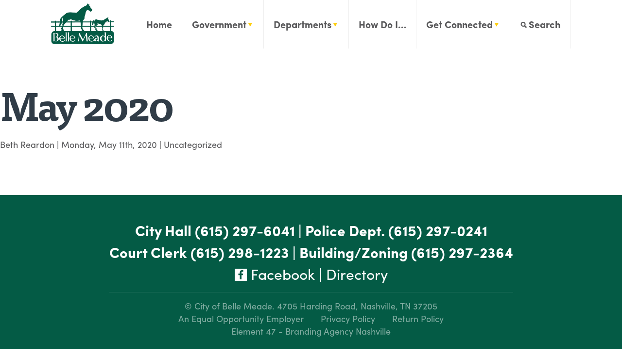

--- FILE ---
content_type: text/css
request_url: https://citybellemeade.org/wp-content/themes/keystone-boilerplate/dist/css/style.css?ver=1672256454
body_size: 12079
content:
.alignnone {
  margin: 5px 20px 20px 0; }

.aligncenter,
div.aligncenter {
  display: block;
  margin: 5px auto 5px auto; }

.alignright {
  float: right;
  margin: 5px 0 20px 20px; }

.alignleft {
  float: left;
  margin: 5px 20px 20px 0; }

a img.alignright {
  float: right;
  margin: 5px 0 20px 20px; }

a img.alignnone {
  margin: 5px 20px 20px 0; }

a img.alignleft {
  float: left;
  margin: 5px 20px 20px 0; }

a img.aligncenter {
  display: block;
  margin-left: auto;
  margin-right: auto; }

.wp-caption {
  background: #fff;
  border: 1px solid #f0f0f0;
  max-width: 96%;
  /* Image does not overflow the content area */
  padding: 5px 3px 10px;
  text-align: center; }

.wp-caption.alignnone {
  margin: 5px 20px 20px 0; }

.wp-caption.alignleft {
  margin: 5px 20px 20px 0; }

.wp-caption.alignright {
  margin: 5px 0 20px 20px; }

.wp-caption img {
  border: 0 none;
  height: auto;
  margin: 0;
  max-width: 98.5%;
  padding: 0;
  width: auto; }

.wp-caption p.wp-caption-text {
  font-size: 11px;
  line-height: 17px;
  margin: 0;
  padding: 0 4px 5px; }

/* Text meant only for screen readers. */
.screen-reader-text {
  clip: rect(1px, 1px, 1px, 1px);
  position: absolute !important;
  white-space: nowrap;
  height: 1px;
  width: 1px;
  overflow: hidden; }

.screen-reader-text:focus {
  background-color: #f1f1f1;
  border-radius: 3px;
  box-shadow: 0 0 2px 2px rgba(0, 0, 0, 0.6);
  clip: auto !important;
  color: #21759b;
  display: block;
  font-size: 14px;
  font-size: 0.875rem;
  font-weight: bold;
  height: auto;
  left: 5px;
  line-height: normal;
  padding: 15px 23px 14px;
  text-decoration: none;
  top: 5px;
  width: auto;
  z-index: 100000;
  /* Above WP toolbar. */ }

p, ul {
  margin-before: 0;
  margin-after: 0;
  -webkit-margin-before: 0;
  -webkit-margin-after: 0; }

html {
  font-family: sans-serif;
  -ms-text-size-adjust: 100%;
  -webkit-text-size-adjust: 100%; }

body {
  margin: 0; }

article, aside, details, figcaption, figure, footer, header, hgroup, main, menu, nav, section, summary {
  display: block; }

audio, canvas, progress, video {
  display: inline-block;
  vertical-align: baseline; }

audio:not([controls]) {
  display: none;
  height: 0; }

[hidden], template {
  display: none; }

a {
  background-color: transparent; }

a:active, a:hover {
  outline: 0; }

abbr[title] {
  border-bottom: 1px dotted; }

b, strong {
  font-weight: bold; }

dfn {
  font-style: italic; }

h1 {
  font-size: 2em;
  margin: 0.67em 0; }

mark {
  background: #ff0;
  color: #000; }

small {
  font-size: 80%; }

sub, sup {
  font-size: 75%;
  line-height: 0;
  position: relative;
  vertical-align: baseline; }

sup {
  top: -0.5em; }

sub {
  bottom: -0.25em; }

img {
  border: 0; }

svg:not(:root) {
  overflow: hidden; }

figure {
  margin: 1em 40px; }

hr {
  -moz-box-sizing: content-box;
  -webkit-box-sizing: content-box;
  box-sizing: content-box;
  height: 0; }

pre {
  overflow: auto; }

code, kbd, pre, samp {
  font-family: monospace, monospace;
  font-size: 1em; }

button, input, optgroup, select, textarea {
  color: inherit;
  font: inherit;
  margin: 0; }

button {
  overflow: visible; }

button, select {
  text-transform: none; }

button, html input[type="button"], input[type="reset"], input[type="submit"] {
  -webkit-appearance: button;
  cursor: pointer; }

button[disabled], html input[disabled] {
  cursor: default; }

button::-moz-focus-inner, input::-moz-focus-inner {
  border: 0;
  padding: 0; }

input {
  line-height: normal; }

input[type="checkbox"], input[type="radio"] {
  -webkit-box-sizing: border-box;
  -moz-box-sizing: border-box;
  box-sizing: border-box;
  padding: 0; }

input[type="number"]::-webkit-inner-spin-button, input[type="number"]::-webkit-outer-spin-button {
  height: auto; }

input[type="search"] {
  -webkit-appearance: textfield;
  -moz-box-sizing: content-box;
  -webkit-box-sizing: content-box;
  box-sizing: content-box; }

input[type="search"]::-webkit-search-cancel-button, input[type="search"]::-webkit-search-decoration {
  -webkit-appearance: none; }

fieldset {
  border: 1px solid #c0c0c0;
  margin: 0 2px;
  padding: 0.35em 0.625em 0.75em; }

legend {
  border: 0;
  padding: 0; }

textarea {
  overflow: auto; }

optgroup {
  font-weight: bold; }

table {
  border-collapse: collapse;
  border-spacing: 0; }

td, th {
  padding: 0; }

* {
  -webkit-box-sizing: border-box;
  -moz-box-sizing: border-box;
  box-sizing: border-box; }

*:before, *:after {
  -webkit-box-sizing: border-box;
  -moz-box-sizing: border-box;
  box-sizing: border-box; }

html {
  font-size: 10px;
  -webkit-tap-highlight-color: rgba(0, 0, 0, 0); }

body {
  font-family: "Helvetica Neue",Helvetica,Arial,sans-serif;
  line-height: 1.42857143;
  color: #333;
  background-color: #fff; }

input, button, select, textarea {
  font-family: inherit;
  font-size: inherit;
  line-height: inherit; }

a {
  color: #337ab7;
  text-decoration: none; }

a:focus {
  outline: thin dotted;
  outline: 5px auto -webkit-focus-ring-color;
  outline-offset: -2px; }

figure {
  margin: 0; }

img {
  vertical-align: middle; }

.img-responsive {
  display: block;
  max-width: 100%;
  height: auto; }

.img-rounded {
  border-radius: 6px; }

.img-thumbnail {
  padding: 4px;
  line-height: 1.42857143;
  background-color: #fff;
  border: 1px solid #ddd;
  border-radius: 4px;
  -webkit-transition: all .2s ease-in-out;
  -o-transition: all .2s ease-in-out;
  transition: all .2s ease-in-out;
  display: inline-block;
  max-width: 100%;
  height: auto; }

.img-circle {
  border-radius: 50%; }

hr {
  margin-top: 20px;
  margin-bottom: 20px;
  border: 0;
  border-top: 1px solid #eee; }

.sr-only {
  position: absolute;
  width: 1px;
  height: 1px;
  margin: -1px;
  padding: 0;
  overflow: hidden;
  clip: rect(0, 0, 0, 0);
  border: 0; }

.sr-only-focusable:active, .sr-only-focusable:focus {
  position: static;
  width: auto;
  height: auto;
  margin: 0;
  overflow: visible;
  clip: auto; }

/*! jQuery UI - v1.12.1 - 2019-05-23
* http://jqueryui.com
* Includes: core.css, accordion.css, theme.css
* To view and modify this theme, visit http://jqueryui.com/themeroller/?scope=&folderName=smoothness&cornerRadiusShadow=8px&offsetLeftShadow=-8px&offsetTopShadow=-8px&thicknessShadow=8px&opacityShadow=30&bgImgOpacityShadow=0&bgTextureShadow=flat&bgColorShadow=aaaaaa&opacityOverlay=30&bgImgOpacityOverlay=0&bgTextureOverlay=flat&bgColorOverlay=aaaaaa&iconColorError=cd0a0a&fcError=cd0a0a&borderColorError=cd0a0a&bgImgOpacityError=95&bgTextureError=glass&bgColorError=fef1ec&iconColorHighlight=2e83ff&fcHighlight=363636&borderColorHighlight=fcefa1&bgImgOpacityHighlight=55&bgTextureHighlight=glass&bgColorHighlight=fbf9ee&iconColorActive=454545&fcActive=212121&borderColorActive=aaaaaa&bgImgOpacityActive=65&bgTextureActive=glass&bgColorActive=ffffff&iconColorHover=454545&fcHover=212121&borderColorHover=999999&bgImgOpacityHover=75&bgTextureHover=glass&bgColorHover=dadada&iconColorDefault=888888&fcDefault=555555&borderColorDefault=d3d3d3&bgImgOpacityDefault=75&bgTextureDefault=glass&bgColorDefault=e6e6e6&iconColorContent=222222&fcContent=222222&borderColorContent=aaaaaa&bgImgOpacityContent=75&bgTextureContent=flat&bgColorContent=ffffff&iconColorHeader=222222&fcHeader=222222&borderColorHeader=aaaaaa&bgImgOpacityHeader=75&bgTextureHeader=highlight_soft&bgColorHeader=cccccc&cornerRadius=4px&fsDefault=1.1em&fwDefault=normal&ffDefault=Verdana%2CArial%2Csans-serif
* Copyright jQuery Foundation and other contributors; Licensed MIT */
/* Layout helpers
----------------------------------*/
.ui-helper-hidden {
  display: none; }

.ui-helper-hidden-accessible {
  border: 0;
  clip: rect(0 0 0 0);
  height: 1px;
  margin: -1px;
  overflow: hidden;
  padding: 0;
  position: absolute;
  width: 1px; }

.ui-helper-reset {
  margin: 0;
  padding: 0;
  border: 0;
  outline: 0;
  line-height: 1.3;
  text-decoration: none;
  font-size: 100%;
  list-style: none; }

.ui-helper-clearfix:before,
.ui-helper-clearfix:after {
  content: "";
  display: table;
  border-collapse: collapse; }

.ui-helper-clearfix:after {
  clear: both; }

.ui-helper-zfix {
  width: 100%;
  height: 100%;
  top: 0;
  left: 0;
  position: absolute;
  opacity: 0;
  filter: Alpha(Opacity=0);
  /* support: IE8 */ }

.ui-front {
  z-index: 100; }

/* Interaction Cues
----------------------------------*/
.ui-state-disabled {
  cursor: default !important;
  pointer-events: none; }

/* Icons
----------------------------------*/
.ui-icon {
  display: inline-block;
  vertical-align: middle;
  margin-top: -.25em;
  position: relative;
  text-indent: -99999px;
  overflow: hidden;
  background-repeat: no-repeat; }

.ui-widget-icon-block {
  left: 50%;
  margin-left: -8px;
  display: block; }

/* Misc visuals
----------------------------------*/
/* Overlays */
.ui-widget-overlay {
  position: fixed;
  top: 0;
  left: 0;
  width: 100%;
  height: 100%; }

.ui-accordion .ui-accordion-header {
  display: block;
  cursor: pointer;
  position: relative;
  margin: 2px 0 0 0;
  padding: .5em .5em .5em .7em;
  font-size: 100%; }

.ui-accordion .ui-accordion-content {
  padding: 1em 2.2em;
  border-top: 0;
  overflow: auto; }

/* Component containers
----------------------------------*/
.ui-widget {
  font-family: Verdana,Arial,sans-serif;
  font-size: 1.1em; }

.ui-widget .ui-widget {
  font-size: 1em; }

.ui-widget input,
.ui-widget select,
.ui-widget textarea,
.ui-widget button {
  font-family: Verdana,Arial,sans-serif;
  font-size: 1em; }

.ui-widget.ui-widget-content {
  border: 1px solid #d3d3d3; }

.ui-widget-content {
  border: 1px solid #aaaaaa;
  background: #ffffff;
  color: #222222; }

.ui-widget-content a {
  color: #222222; }

.ui-widget-header {
  border: 1px solid #aaaaaa;
  background: #cccccc url("images/ui-bg_highlight-soft_75_cccccc_1x100.png") 50% 50% repeat-x;
  color: #222222;
  font-weight: bold; }

.ui-widget-header a {
  color: #222222; }

/* Interaction states
----------------------------------*/
.ui-state-default,
.ui-widget-content .ui-state-default,
.ui-widget-header .ui-state-default,
.ui-button,
html .ui-button.ui-state-disabled:hover,
html .ui-button.ui-state-disabled:active {
  border: 1px solid #d3d3d3;
  background: #e6e6e6 url("images/ui-bg_glass_75_e6e6e6_1x400.png") 50% 50% repeat-x;
  font-weight: normal;
  color: #555555; }

.ui-state-default a,
.ui-state-default a:link,
.ui-state-default a:visited,
a.ui-button,
a:link.ui-button,
a:visited.ui-button,
.ui-button {
  color: #555555;
  text-decoration: none; }

.ui-state-hover,
.ui-widget-content .ui-state-hover,
.ui-widget-header .ui-state-hover,
.ui-state-focus,
.ui-widget-content .ui-state-focus,
.ui-widget-header .ui-state-focus,
.ui-button:hover,
.ui-button:focus {
  border: 1px solid #999999;
  background: #dadada url("images/ui-bg_glass_75_dadada_1x400.png") 50% 50% repeat-x;
  font-weight: normal;
  color: #212121; }

.ui-state-hover a,
.ui-state-hover a:hover,
.ui-state-hover a:link,
.ui-state-hover a:visited,
.ui-state-focus a,
.ui-state-focus a:hover,
.ui-state-focus a:link,
.ui-state-focus a:visited,
a.ui-button:hover,
a.ui-button:focus {
  color: #212121;
  text-decoration: none; }

.ui-visual-focus {
  box-shadow: 0 0 3px 1px #5e9ed6; }

.ui-state-active,
.ui-widget-content .ui-state-active,
.ui-widget-header .ui-state-active,
a.ui-button:active,
.ui-button:active,
.ui-button.ui-state-active:hover {
  border: 1px solid #aaaaaa;
  background: #ffffff url("images/ui-bg_glass_65_ffffff_1x400.png") 50% 50% repeat-x;
  font-weight: normal;
  color: #212121; }

.ui-icon-background,
.ui-state-active .ui-icon-background {
  border: #aaaaaa;
  background-color: #212121; }

.ui-state-active a,
.ui-state-active a:link,
.ui-state-active a:visited {
  color: #212121;
  text-decoration: none; }

/* Interaction Cues
----------------------------------*/
.ui-state-highlight,
.ui-widget-content .ui-state-highlight,
.ui-widget-header .ui-state-highlight {
  border: 1px solid #fcefa1;
  background: #fbf9ee url("images/ui-bg_glass_55_fbf9ee_1x400.png") 50% 50% repeat-x;
  color: #363636; }

.ui-state-checked {
  border: 1px solid #fcefa1;
  background: #fbf9ee; }

.ui-state-highlight a,
.ui-widget-content .ui-state-highlight a,
.ui-widget-header .ui-state-highlight a {
  color: #363636; }

.ui-state-error,
.ui-widget-content .ui-state-error,
.ui-widget-header .ui-state-error {
  border: 1px solid #cd0a0a;
  background: #fef1ec url("images/ui-bg_glass_95_fef1ec_1x400.png") 50% 50% repeat-x;
  color: #cd0a0a; }

.ui-state-error a,
.ui-widget-content .ui-state-error a,
.ui-widget-header .ui-state-error a {
  color: #cd0a0a; }

.ui-state-error-text,
.ui-widget-content .ui-state-error-text,
.ui-widget-header .ui-state-error-text {
  color: #cd0a0a; }

.ui-priority-primary,
.ui-widget-content .ui-priority-primary,
.ui-widget-header .ui-priority-primary {
  font-weight: bold; }

.ui-priority-secondary,
.ui-widget-content .ui-priority-secondary,
.ui-widget-header .ui-priority-secondary {
  opacity: .7;
  filter: Alpha(Opacity=70);
  /* support: IE8 */
  font-weight: normal; }

.ui-state-disabled,
.ui-widget-content .ui-state-disabled,
.ui-widget-header .ui-state-disabled {
  opacity: .35;
  filter: Alpha(Opacity=35);
  /* support: IE8 */
  background-image: none; }

.ui-state-disabled .ui-icon {
  filter: Alpha(Opacity=35);
  /* support: IE8 - See #6059 */ }

/* Icons
----------------------------------*/
/* states and images */
.ui-icon {
  width: 16px;
  height: 16px; }

.ui-icon,
.ui-widget-content .ui-icon {
  background-image: url("images/ui-icons_222222_256x240.png"); }

.ui-widget-header .ui-icon {
  background-image: url("images/ui-icons_222222_256x240.png"); }

.ui-state-hover .ui-icon,
.ui-state-focus .ui-icon,
.ui-button:hover .ui-icon,
.ui-button:focus .ui-icon {
  background-image: url("images/ui-icons_454545_256x240.png"); }

.ui-state-active .ui-icon,
.ui-button:active .ui-icon {
  background-image: url("images/ui-icons_454545_256x240.png"); }

.ui-state-highlight .ui-icon,
.ui-button .ui-state-highlight.ui-icon {
  background-image: url("images/ui-icons_2e83ff_256x240.png"); }

.ui-state-error .ui-icon,
.ui-state-error-text .ui-icon {
  background-image: url("images/ui-icons_cd0a0a_256x240.png"); }

.ui-button .ui-icon {
  background-image: url("images/ui-icons_888888_256x240.png"); }

/* positioning */
.ui-icon-blank {
  background-position: 16px 16px; }

.ui-icon-caret-1-n {
  background-position: 0 0; }

.ui-icon-caret-1-ne {
  background-position: -16px 0; }

.ui-icon-caret-1-e {
  background-position: -32px 0; }

.ui-icon-caret-1-se {
  background-position: -48px 0; }

.ui-icon-caret-1-s {
  background-position: -65px 0; }

.ui-icon-caret-1-sw {
  background-position: -80px 0; }

.ui-icon-caret-1-w {
  background-position: -96px 0; }

.ui-icon-caret-1-nw {
  background-position: -112px 0; }

.ui-icon-caret-2-n-s {
  background-position: -128px 0; }

.ui-icon-caret-2-e-w {
  background-position: -144px 0; }

.ui-icon-triangle-1-n {
  background-position: 0 -16px; }

.ui-icon-triangle-1-ne {
  background-position: -16px -16px; }

.ui-icon-triangle-1-e {
  background-position: -32px -16px; }

.ui-icon-triangle-1-se {
  background-position: -48px -16px; }

.ui-icon-triangle-1-s {
  background-position: -65px -16px; }

.ui-icon-triangle-1-sw {
  background-position: -80px -16px; }

.ui-icon-triangle-1-w {
  background-position: -96px -16px; }

.ui-icon-triangle-1-nw {
  background-position: -112px -16px; }

.ui-icon-triangle-2-n-s {
  background-position: -128px -16px; }

.ui-icon-triangle-2-e-w {
  background-position: -144px -16px; }

.ui-icon-arrow-1-n {
  background-position: 0 -32px; }

.ui-icon-arrow-1-ne {
  background-position: -16px -32px; }

.ui-icon-arrow-1-e {
  background-position: -32px -32px; }

.ui-icon-arrow-1-se {
  background-position: -48px -32px; }

.ui-icon-arrow-1-s {
  background-position: -65px -32px; }

.ui-icon-arrow-1-sw {
  background-position: -80px -32px; }

.ui-icon-arrow-1-w {
  background-position: -96px -32px; }

.ui-icon-arrow-1-nw {
  background-position: -112px -32px; }

.ui-icon-arrow-2-n-s {
  background-position: -128px -32px; }

.ui-icon-arrow-2-ne-sw {
  background-position: -144px -32px; }

.ui-icon-arrow-2-e-w {
  background-position: -160px -32px; }

.ui-icon-arrow-2-se-nw {
  background-position: -176px -32px; }

.ui-icon-arrowstop-1-n {
  background-position: -192px -32px; }

.ui-icon-arrowstop-1-e {
  background-position: -208px -32px; }

.ui-icon-arrowstop-1-s {
  background-position: -224px -32px; }

.ui-icon-arrowstop-1-w {
  background-position: -240px -32px; }

.ui-icon-arrowthick-1-n {
  background-position: 1px -48px; }

.ui-icon-arrowthick-1-ne {
  background-position: -16px -48px; }

.ui-icon-arrowthick-1-e {
  background-position: -32px -48px; }

.ui-icon-arrowthick-1-se {
  background-position: -48px -48px; }

.ui-icon-arrowthick-1-s {
  background-position: -64px -48px; }

.ui-icon-arrowthick-1-sw {
  background-position: -80px -48px; }

.ui-icon-arrowthick-1-w {
  background-position: -96px -48px; }

.ui-icon-arrowthick-1-nw {
  background-position: -112px -48px; }

.ui-icon-arrowthick-2-n-s {
  background-position: -128px -48px; }

.ui-icon-arrowthick-2-ne-sw {
  background-position: -144px -48px; }

.ui-icon-arrowthick-2-e-w {
  background-position: -160px -48px; }

.ui-icon-arrowthick-2-se-nw {
  background-position: -176px -48px; }

.ui-icon-arrowthickstop-1-n {
  background-position: -192px -48px; }

.ui-icon-arrowthickstop-1-e {
  background-position: -208px -48px; }

.ui-icon-arrowthickstop-1-s {
  background-position: -224px -48px; }

.ui-icon-arrowthickstop-1-w {
  background-position: -240px -48px; }

.ui-icon-arrowreturnthick-1-w {
  background-position: 0 -64px; }

.ui-icon-arrowreturnthick-1-n {
  background-position: -16px -64px; }

.ui-icon-arrowreturnthick-1-e {
  background-position: -32px -64px; }

.ui-icon-arrowreturnthick-1-s {
  background-position: -48px -64px; }

.ui-icon-arrowreturn-1-w {
  background-position: -64px -64px; }

.ui-icon-arrowreturn-1-n {
  background-position: -80px -64px; }

.ui-icon-arrowreturn-1-e {
  background-position: -96px -64px; }

.ui-icon-arrowreturn-1-s {
  background-position: -112px -64px; }

.ui-icon-arrowrefresh-1-w {
  background-position: -128px -64px; }

.ui-icon-arrowrefresh-1-n {
  background-position: -144px -64px; }

.ui-icon-arrowrefresh-1-e {
  background-position: -160px -64px; }

.ui-icon-arrowrefresh-1-s {
  background-position: -176px -64px; }

.ui-icon-arrow-4 {
  background-position: 0 -80px; }

.ui-icon-arrow-4-diag {
  background-position: -16px -80px; }

.ui-icon-extlink {
  background-position: -32px -80px; }

.ui-icon-newwin {
  background-position: -48px -80px; }

.ui-icon-refresh {
  background-position: -64px -80px; }

.ui-icon-shuffle {
  background-position: -80px -80px; }

.ui-icon-transfer-e-w {
  background-position: -96px -80px; }

.ui-icon-transferthick-e-w {
  background-position: -112px -80px; }

.ui-icon-folder-collapsed {
  background-position: 0 -96px; }

.ui-icon-folder-open {
  background-position: -16px -96px; }

.ui-icon-document {
  background-position: -32px -96px; }

.ui-icon-document-b {
  background-position: -48px -96px; }

.ui-icon-note {
  background-position: -64px -96px; }

.ui-icon-mail-closed {
  background-position: -80px -96px; }

.ui-icon-mail-open {
  background-position: -96px -96px; }

.ui-icon-suitcase {
  background-position: -112px -96px; }

.ui-icon-comment {
  background-position: -128px -96px; }

.ui-icon-person {
  background-position: -144px -96px; }

.ui-icon-print {
  background-position: -160px -96px; }

.ui-icon-trash {
  background-position: -176px -96px; }

.ui-icon-locked {
  background-position: -192px -96px; }

.ui-icon-unlocked {
  background-position: -208px -96px; }

.ui-icon-bookmark {
  background-position: -224px -96px; }

.ui-icon-tag {
  background-position: -240px -96px; }

.ui-icon-home {
  background-position: 0 -112px; }

.ui-icon-flag {
  background-position: -16px -112px; }

.ui-icon-calendar {
  background-position: -32px -112px; }

.ui-icon-cart {
  background-position: -48px -112px; }

.ui-icon-pencil {
  background-position: -64px -112px; }

.ui-icon-clock {
  background-position: -80px -112px; }

.ui-icon-disk {
  background-position: -96px -112px; }

.ui-icon-calculator {
  background-position: -112px -112px; }

.ui-icon-zoomin {
  background-position: -128px -112px; }

.ui-icon-zoomout {
  background-position: -144px -112px; }

.ui-icon-search {
  background-position: -160px -112px; }

.ui-icon-wrench {
  background-position: -176px -112px; }

.ui-icon-gear {
  background-position: -192px -112px; }

.ui-icon-heart {
  background-position: -208px -112px; }

.ui-icon-star {
  background-position: -224px -112px; }

.ui-icon-link {
  background-position: -240px -112px; }

.ui-icon-cancel {
  background-position: 0 -128px; }

.ui-icon-plus {
  background-position: -16px -128px; }

.ui-icon-plusthick {
  background-position: -32px -128px; }

.ui-icon-minus {
  background-position: -48px -128px; }

.ui-icon-minusthick {
  background-position: -64px -128px; }

.ui-icon-close {
  background-position: -80px -128px; }

.ui-icon-closethick {
  background-position: -96px -128px; }

.ui-icon-key {
  background-position: -112px -128px; }

.ui-icon-lightbulb {
  background-position: -128px -128px; }

.ui-icon-scissors {
  background-position: -144px -128px; }

.ui-icon-clipboard {
  background-position: -160px -128px; }

.ui-icon-copy {
  background-position: -176px -128px; }

.ui-icon-contact {
  background-position: -192px -128px; }

.ui-icon-image {
  background-position: -208px -128px; }

.ui-icon-video {
  background-position: -224px -128px; }

.ui-icon-script {
  background-position: -240px -128px; }

.ui-icon-alert {
  background-position: 0 -144px; }

.ui-icon-info {
  background-position: -16px -144px; }

.ui-icon-notice {
  background-position: -32px -144px; }

.ui-icon-help {
  background-position: -48px -144px; }

.ui-icon-check {
  background-position: -64px -144px; }

.ui-icon-bullet {
  background-position: -80px -144px; }

.ui-icon-radio-on {
  background-position: -96px -144px; }

.ui-icon-radio-off {
  background-position: -112px -144px; }

.ui-icon-pin-w {
  background-position: -128px -144px; }

.ui-icon-pin-s {
  background-position: -144px -144px; }

.ui-icon-play {
  background-position: 0 -160px; }

.ui-icon-pause {
  background-position: -16px -160px; }

.ui-icon-seek-next {
  background-position: -32px -160px; }

.ui-icon-seek-prev {
  background-position: -48px -160px; }

.ui-icon-seek-end {
  background-position: -64px -160px; }

.ui-icon-seek-start {
  background-position: -80px -160px; }

/* ui-icon-seek-first is deprecated, use ui-icon-seek-start instead */
.ui-icon-seek-first {
  background-position: -80px -160px; }

.ui-icon-stop {
  background-position: -96px -160px; }

.ui-icon-eject {
  background-position: -112px -160px; }

.ui-icon-volume-off {
  background-position: -128px -160px; }

.ui-icon-volume-on {
  background-position: -144px -160px; }

.ui-icon-power {
  background-position: 0 -176px; }

.ui-icon-signal-diag {
  background-position: -16px -176px; }

.ui-icon-signal {
  background-position: -32px -176px; }

.ui-icon-battery-0 {
  background-position: -48px -176px; }

.ui-icon-battery-1 {
  background-position: -64px -176px; }

.ui-icon-battery-2 {
  background-position: -80px -176px; }

.ui-icon-battery-3 {
  background-position: -96px -176px; }

.ui-icon-circle-plus {
  background-position: 0 -192px; }

.ui-icon-circle-minus {
  background-position: -16px -192px; }

.ui-icon-circle-close {
  background-position: -32px -192px; }

.ui-icon-circle-triangle-e {
  background-position: -48px -192px; }

.ui-icon-circle-triangle-s {
  background-position: -64px -192px; }

.ui-icon-circle-triangle-w {
  background-position: -80px -192px; }

.ui-icon-circle-triangle-n {
  background-position: -96px -192px; }

.ui-icon-circle-arrow-e {
  background-position: -112px -192px; }

.ui-icon-circle-arrow-s {
  background-position: -128px -192px; }

.ui-icon-circle-arrow-w {
  background-position: -144px -192px; }

.ui-icon-circle-arrow-n {
  background-position: -160px -192px; }

.ui-icon-circle-zoomin {
  background-position: -176px -192px; }

.ui-icon-circle-zoomout {
  background-position: -192px -192px; }

.ui-icon-circle-check {
  background-position: -208px -192px; }

.ui-icon-circlesmall-plus {
  background-position: 0 -208px; }

.ui-icon-circlesmall-minus {
  background-position: -16px -208px; }

.ui-icon-circlesmall-close {
  background-position: -32px -208px; }

.ui-icon-squaresmall-plus {
  background-position: -48px -208px; }

.ui-icon-squaresmall-minus {
  background-position: -64px -208px; }

.ui-icon-squaresmall-close {
  background-position: -80px -208px; }

.ui-icon-grip-dotted-vertical {
  background-position: 0 -224px; }

.ui-icon-grip-dotted-horizontal {
  background-position: -16px -224px; }

.ui-icon-grip-solid-vertical {
  background-position: -32px -224px; }

.ui-icon-grip-solid-horizontal {
  background-position: -48px -224px; }

.ui-icon-gripsmall-diagonal-se {
  background-position: -64px -224px; }

.ui-icon-grip-diagonal-se {
  background-position: -80px -224px; }

/* Misc visuals
----------------------------------*/
/* Corner radius */
.ui-corner-all,
.ui-corner-top,
.ui-corner-left,
.ui-corner-tl {
  border-top-left-radius: 4px; }

.ui-corner-all,
.ui-corner-top,
.ui-corner-right,
.ui-corner-tr {
  border-top-right-radius: 4px; }

.ui-corner-all,
.ui-corner-bottom,
.ui-corner-left,
.ui-corner-bl {
  border-bottom-left-radius: 4px; }

.ui-corner-all,
.ui-corner-bottom,
.ui-corner-right,
.ui-corner-br {
  border-bottom-right-radius: 4px; }

/* Overlays */
.ui-widget-overlay {
  background: #aaaaaa;
  opacity: .3;
  filter: Alpha(Opacity=30);
  /* support: IE8 */ }

.ui-widget-shadow {
  -webkit-box-shadow: -8px -8px 8px #aaaaaa;
  box-shadow: -8px -8px 8px #aaaaaa; }

/*
    Colorbox Core Style:
    The following CSS is consistent between example themes and should not be altered.
*/
#colorbox, #cboxOverlay, #cboxWrapper {
  position: absolute;
  top: 0;
  left: 0;
  z-index: 9999;
  overflow: hidden;
  -webkit-transform: translate3d(0, 0, 0); }

#cboxWrapper {
  max-width: none; }

#cboxOverlay {
  position: fixed;
  width: 100%;
  height: 100%; }

#cboxMiddleLeft, #cboxBottomLeft {
  clear: left; }

#cboxContent {
  position: relative; }

#cboxLoadedContent {
  overflow: auto;
  -webkit-overflow-scrolling: touch; }

#cboxTitle {
  margin: 0; }

#cboxLoadingOverlay, #cboxLoadingGraphic {
  position: absolute;
  top: 0;
  left: 0;
  width: 100%;
  height: 100%; }

#cboxPrevious, #cboxNext, #cboxClose, #cboxSlideshow {
  cursor: pointer; }

.cboxPhoto {
  float: left;
  margin: auto;
  border: 0;
  display: block;
  max-width: none;
  -ms-interpolation-mode: bicubic; }

.cboxIframe {
  width: 100%;
  height: 100%;
  display: block;
  border: 0;
  padding: 0;
  margin: 0; }

#colorbox, #cboxContent, #cboxLoadedContent {
  box-sizing: content-box;
  -moz-box-sizing: content-box;
  -webkit-box-sizing: content-box; }

/*
    User Style:
    Change the following styles to modify the appearance of Colorbox.  They are
    ordered & tabbed in a way that represents the nesting of the generated HTML.
*/
#cboxOverlay {
  background: url(images/overlay.png) repeat 0 0;
  opacity: 0.9;
  filter: alpha(opacity=90); }

#colorbox {
  outline: 0; }

#cboxContent {
  background: #fff;
  overflow: hidden; }

.cboxIframe {
  background: #fff; }

#cboxError {
  padding: 50px;
  border: 1px solid #ccc; }

#cboxLoadedContent {
  margin-bottom: 28px; }

#cboxTitle {
  position: absolute;
  bottom: 4px;
  left: 0;
  text-align: center;
  width: 100%;
  color: #949494; }

#cboxCurrent {
  position: absolute;
  bottom: 4px;
  left: 58px;
  color: #949494; }

/* these elements are buttons, and may need to have additional styles reset to avoid unwanted base styles */
#cboxPrevious, #cboxNext, #cboxSlideshow, #cboxClose {
  border: 0;
  padding: 0;
  margin: 0;
  overflow: visible;
  width: auto;
  background: none; }

/* avoid outlines on :active (mouseclick), but preserve outlines on :focus (tabbed navigating) */
#cboxPrevious:active, #cboxNext:active, #cboxSlideshow:active, #cboxClose:active {
  outline: 0; }

#cboxClose {
  background-position: center;
  background-repeat: no-repeat;
  background-size: cover;
  position: absolute;
  bottom: 10px;
  right: 10px;
  text-indent: -9999px;
  height: 25px;
  width: 25px;
  background-size: cover;
  background-image: url(../img/modal-close.png) !important;
  background-position: center center; }

#cboxClose:hover {
  background-position: center center; }

#cboxOverlay {
  background: rgba(4, 91, 69, 0.75); }

#modal-content {
  display: none; }

#cboxLoadedContent {
  padding: 1.5rem; }

html {
  box-sizing: border-box; }

*, *::after, *::before {
  box-sizing: inherit; }

.container {
  margin-right: auto;
  margin-left: auto;
  padding-left: 15px;
  padding-right: 15px; }

@media (min-width: 768px) {
  .container {
    width: 750px; } }

@media (min-width: 992px) {
  .container {
    width: 970px; } }

@media (min-width: 1200px) {
  .container {
    width: 1100px; } }

@media (min-width: 1300px) {
  .container {
    width: 1250px; } }

.container-fluid {
  margin-right: auto;
  margin-left: auto;
  padding-left: 15px;
  padding-right: 15px; }

.row {
  margin-left: -15px;
  margin-right: -15px; }

.col-xs-1, .col-sm-1, .col-md-1, .col-lg-1, .col-xs-2, .col-sm-2, .col-md-2, .col-lg-2, .col-xs-3, .col-sm-3, .col-md-3, .col-lg-3, .col-xs-4, .col-sm-4, .col-md-4, .col-lg-4, .col-xs-5, .col-sm-5, .col-md-5, .col-lg-5, .col-xxs-6, .col-xs-6, .col-sm-6, .col-md-6, .col-lg-6, .col-xs-7, .col-sm-7, .col-md-7, .col-lg-7, .col-xs-8, .col-sm-8, .col-md-8, .col-lg-8, .col-xs-9, .col-sm-9, .col-md-9, .col-lg-9, .col-xs-10, .col-sm-10, .col-md-10, .col-lg-10, .col-xs-11, .col-sm-11, .col-md-11, .col-lg-11, .col-xxs-12, .col-xs-12, .col-sm-12, .col-md-12, .col-lg-12 {
  position: relative;
  min-height: 1px;
  padding-left: 15px;
  padding-right: 15px;
  -webkit-box-sizing: border-box;
  -moz-box-sizing: border-box;
  box-sizing: border-box; }

.col-xxs-6 {
  float: left;
  width: 50%; }

@media (min-width: 480px) {
  .col-xs-3, .col-xs-4, .col-xs-5, .col-xs-6, .col-xs-7, .col-xs-8, .col-xs-9, .col-xs-10, .col-xs-11, .col-xs-12 {
    float: left; }
  .col-xs-12 {
    width: 100%; }
  .col-xs-11 {
    width: 91.66666667%; }
  .col-xs-10 {
    width: 83.33333333%; }
  .col-xs-9 {
    width: 75%; }
  .col-xs-8 {
    width: 66.66666667%; }
  .col-xs-7 {
    width: 58.33333333%; }
  .col-xs-6 {
    width: 50%; }
  .col-xs-5 {
    width: 41.66666667%; }
  .col-xs-4 {
    width: 33.33333333%; }
  .col-xs-3 {
    width: 25%; }
  .col-xs-push-6 {
    left: 50%; }
  .col-xs-push-5 {
    left: 41.66666667%; }
  .col-xs-push-4 {
    left: 33.33333333%; }
  .col-xs-push-3 {
    left: 25%; }
  .col-xs-push-2 {
    left: 16.66666667%; }
  .col-xs-push-1 {
    left: 8.33333333%; }
  .col-xs-offset-4 {
    margin-left: 33.33333333%; }
  .col-xs-offset-3 {
    margin-left: 25%; }
  .col-xs-offset-2 {
    margin-left: 16.66666667%; }
  .col-xs-offset-1 {
    margin-left: 8.33333333%; } }

@media (min-width: 768px) {
  .col-sm-1, .col-sm-2, .col-sm-3, .col-sm-4, .col-sm-5, .col-sm-6, .col-sm-7, .col-sm-8, .col-sm-9, .col-sm-10, .col-sm-11, .col-sm-12 {
    float: left; }
  .col-sm-12 {
    width: 100%; }
  .col-sm-11 {
    width: 91.66666667%; }
  .col-sm-10 {
    width: 83.33333333%; }
  .col-sm-9 {
    width: 75%; }
  .col-sm-8 {
    width: 66.66666667%; }
  .col-sm-7 {
    width: 58.33333333%; }
  .col-sm-6 {
    width: 50%; }
  .col-sm-5 {
    width: 41.66666667%; }
  .col-sm-4 {
    width: 33.33333333%; }
  .col-sm-3 {
    width: 25%; }
  .col-sm-2 {
    width: 16.66666667%; }
  .col-sm-1 {
    width: 8.33333333%; }
  .col-sm-push-6 {
    left: 50%; }
  .col-sm-push-5 {
    left: 41.66666667%; }
  .col-sm-push-4 {
    left: 33.33333333%; }
  .col-sm-push-3 {
    left: 25%; }
  .col-sm-push-2 {
    left: 16.66666667%; }
  .col-sm-push-1 {
    left: 8.33333333%; }
  .col-sm-offset-6 {
    margin-left: 50%; }
  .col-sm-offset-5 {
    margin-left: 41.66666667%; }
  .col-sm-offset-4 {
    margin-left: 33.33333333%; }
  .col-sm-offset-3 {
    margin-left: 25%; }
  .col-sm-offset-2 {
    margin-left: 16.66666667%; }
  .col-sm-offset-1 {
    margin-left: 8.33333333%; }
  .col-sm-offset-0 {
    margin-left: 0%; } }

@media (min-width: 992px) {
  .col-md-1, .col-md-2, .col-md-3, .col-md-4, .col-md-5, .col-md-6, .col-md-7, .col-md-8, .col-md-9, .col-md-10, .col-md-11, .col-md-12 {
    float: left; }
  .col-md-12 {
    width: 100%; }
  .col-md-11 {
    width: 91.66666667%; }
  .col-md-10 {
    width: 83.33333333%; }
  .col-md-9 {
    width: 75%; }
  .col-md-8 {
    width: 66.66666667%; }
  .col-md-7 {
    width: 58.33333333%; }
  .col-md-6 {
    width: 50%; }
  .col-md-5 {
    width: 41.66666667%; }
  .col-md-4 {
    width: 33.33333333%; }
  .col-md-3 {
    width: 25%; }
  .col-md-2 {
    width: 16.66666667%; }
  .col-md-1 {
    width: 8.33333333%; }
  .col-md-push-6 {
    left: 50%; }
  .col-md-push-5 {
    left: 41.66666667%; }
  .col-md-push-4 {
    left: 33.33333333%; }
  .col-md-push-3 {
    left: 25%; }
  .col-md-push-2 {
    left: 16.66666667%; }
  .col-md-push-1 {
    left: 8.33333333%; }
  .col-md-push-0 {
    left: auto; }
  .col-md-offset-4 {
    margin-left: 33.33333333%; }
  .col-md-offset-3 {
    margin-left: 25%; }
  .col-md-offset-2 {
    margin-left: 16.66666667%; }
  .col-md-offset-1 {
    margin-left: 8.33333333%; }
  .col-md-offset-0 {
    margin-left: 0%; } }

@media (min-width: 1200px) {
  .col-lg-push-9 {
    left: 75%; }
  .col-lg-pull-3 {
    left: -25%; }
  .col-lg-1, .col-lg-2, .col-lg-3, .col-lg-4, .col-lg-5, .col-lg-6, .col-lg-7, .col-lg-8, .col-lg-9, .col-lg-10, .col-lg-11, .col-lg-12 {
    float: left; }
  .col-lg-12 {
    width: 100%; }
  .col-lg-9 {
    width: 75%; }
  .col-lg-3 {
    width: 25%; } }

.clearfix:before,
.clearfix:after,
.container:before,
.container:after,
.container-fluid:before,
.container-fluid:after,
.row:before,
.row:after {
  content: " ";
  display: table; }

.clearfix:after,
.container:after,
.container-fluid:after,
.row:after {
  clear: both; }

html {
  font-size: 62.5%; }

body {
  margin: 0;
  font: 400 1.8rem/2.6rem "Sofia-Pro", sans-serif;
  color: #58585A; }
  body a:hover {
    text-decoration: none; }

a {
  color: #58585A;
  -webkit-transition-duration: 0.2s;
  transition-duration: 0.2s;
  transition-timing-function: ease-in-out;
  -webkit-transition-timing-function: ease-in-out; }

p, ul {
  margin-top: 0;
  margin-bottom: 1.5rem; }

h1, h2, h3, h4 {
  line-height: normal;
  margin-top: 0;
  margin-bottom: 1.5rem;
  font-weight: 900;
  letter-spacing: -.05em;
  font-family: "ff-tisa-web-pro", serif; }
  h1 a, h2 a, h3 a, h4 a {
    text-decoration: none; }
    h1 a:hover, h2 a:hover, h3 a:hover, h4 a:hover {
      color: #999999; }

h1 {
  font-size: 8rem;
  line-height: 80px;
  margin-bottom: 3rem;
  color: #303C47; }

h2 {
  font-size: 5rem;
  line-height: 65px; }

h3 {
  font-size: 4rem;
  line-height: 50px;
  color: #045B45; }

h4 {
  font-size: 2.8rem; }

h5 {
  font-size: 2.2rem;
  margin: 0 0 1.5rem; }

h6 {
  font-size: 1.8rem;
  margin: 0 0 1.5rem; }

@font-face {
  font-family: 'icomoon';
  src: url("../fonts/icomoon.eot");
  src: url("../fonts/icomoon.eot?#iefix") format("embedded-opentype"), url("../fonts/icomoon.ttf") format("truetype"), url("../fonts/icomoon.woff") format("woff"), url("fonts/icomoon.svg") format("svg");
  font-weight: normal;
  font-style: normal; }

@media (max-width: 480px) {
  h1 {
    font-size: 5rem;
    line-height: 5rem; }
  h2 {
    font-size: 3.5rem;
    line-height: 3.5rem; }
  h3 {
    font-size: 2.8rem;
    line-height: 3rem; }
  h4 {
    font-size: 2rem; } }

.btn--cta {
  display: inline-block;
  background: #045B45;
  color: #FFFFFF;
  font-size: 1.8rem;
  text-transform: uppercase;
  text-decoration: none;
  padding: 1rem 1.5rem;
  border-radius: 0;
  border: none;
  -webkit-transition-duration: 0.2s;
  transition-duration: 0.2s;
  transition-timing-function: ease-in-out;
  -webkit-transition-timing-function: ease-in-out; }
  .btn--cta:hover {
    text-decoration: none;
    cursor: pointer;
    color: #FECD08; }

.wpcf7-form textarea, .wpcf7-form input:not([type="submit"]) {
  display: block;
  width: 100%;
  border: 1px solid #EEEEEE;
  padding: 1rem;
  font-size: 1.8rem;
  color: #58585A; }

.wpcf7-form input[type="checkbox"] {
  width: auto;
  display: inline;
  margin-right: .5rem; }

.wpcf7-form span.wpcf7-list-item.first {
  margin: 0; }

.wpcf7-form .hacky-spacer {
  display: block;
  margin-bottom: .5rem; }

div.wpcf7 .ajax-loader {
  margin-right: -16px;
  margin-left: 0; }

.button {
  background: #2D7261;
  color: #FFFFFF;
  text-decoration: none;
  display: inline-block;
  padding: .5rem 2rem;
  border: none; }

.button:after {
  font-size: 1.5rem;
  display: inline-block;
  font-family: 'icomoon';
  content: "\e6cc";
  color: #FECD08;
  line-height: normal;
  margin-left: .3rem; }

.button:hover {
  background: #58585A; }

.ajax-search {
  margin-bottom: 7.5rem; }

input, textarea {
  font: 400 18px/26px 'sofia-pro', sans-serif;
  color: #58585A; }

.minutes__filters .input--select {
  outline: none; }

.probox {
  -webkit-border-radius: 0 !important;
  -moz-border-radius: 0 !important;
  border-radius: 0 !important;
  border: 1px solid #EEEEEE !important; }
  .probox input.autocomplete {
    display: none !important; }

.wpdreams_asl_results * {
  font-family: "Sofia-Pro", sans-serif !important;
  font-size: 1.9rem !important; }

.probox .proinput {
  font-family: "Sofia-Pro", sans-serif !important;
  font-size: 1.9rem !important; }
  .probox .proinput form {
    font-family: "Sofia-Pro", sans-serif !important;
    font-size: 1.9rem !important; }
    .probox .proinput form input {
      font-family: "Sofia-Pro", sans-serif !important;
      font-size: 1.9rem !important; }

div[id*="ajaxsearchliteres"] .results .item .asl_content h3,
div[id*="ajaxsearchliteres"] .results .item .asl_content h3 a {
  color: #045B45 !important; }

#filter .input--submit, #filter .input--number, #filter .input--text, #filter .input--select, #filter .input--checkbox {
  width: 180px;
  height: 35px;
  border-width: 0;
  padding: .5rem 1rem;
  font-size: 1.6rem;
  margin-right: 3rem;
  color: #999999;
  display: inline-block; }

#filter label {
  margin-right: 3rem; }

#filter .input--submit {
  margin-top: 1rem;
  background: #045B45;
  color: #FFFFFF;
  font-weight: 900;
  font-size: 2.1rem;
  font-family: "Sofia-Pro", sans-serif;
  text-transform: uppercase;
  position: relative;
  height: 41px;
  left: 4px;
  -webkit-transition-duration: 0.2s;
  transition-duration: 0.2s;
  transition-timing-function: ease-in-out;
  -webkit-transition-timing-function: ease-in-out; }
  #filter .input--submit span {
    position: relative;
    top: -3px; }

#filter .input--select {
  height: 41px;
  color: #303C47;
  margin-bottom: 3rem;
  position: relative;
  left: 4px;
  width: 230px;
  -webkit-appearance: none;
  -moz-appearance: none;
  display: block;
  -webkit-border-radius: 0;
  -moz-border-radius: 0;
  border-radius: 0;
  border: 1px solid #EEEEEE;
  background-image: url("../img/triangle2.png");
  background-repeat: no-repeat;
  background-size: 41px;
  background-position: 100% -20px; }
  #filter .input--select option.placeholder {
    font-size: 2.2rem; }

#filter strong {
  padding-left: 2.5rem;
  color: #045B45;
  font-weight: 400;
  position: relative;
  top: 4px; }

.squaredTwo {
  display: block;
  height: 35px;
  position: relative;
  margin-bottom: 2rem; }

.squaredTwo label {
  width: 27px;
  height: 27px;
  cursor: pointer;
  position: absolute;
  left: 4px;
  top: 4px;
  background: #EEEEEE; }

.squaredTwo label:after {
  content: '';
  width: 18px;
  height: 10px;
  position: absolute;
  top: 5px;
  left: 4px;
  border: 4px solid #111;
  border-top: none;
  border-right: none;
  background: transparent;
  opacity: 0;
  -webkit-transform: rotate(-45deg);
  transform: rotate(-45deg); }

.squaredTwo label:hover::after {
  opacity: 0.3; }

.squaredTwo input[type=checkbox] {
  visibility: hidden; }

.squaredTwo input[type=checkbox]:checked + label:after {
  opacity: 1; }

@media (min-width: 992px) {
  .search-filters {
    width: 320px;
    float: right; }
  .search-results {
    width: calc(100% - 370px);
    float: right; } }

.background-image {
  background-position: center;
  background-repeat: no-repeat;
  background-size: cover; }
  .background-image.full {
    height: 100vh; }
  .background-image.overlay {
    -webkit-box-shadow: inset 1px 1px 1px 9999px rgba(0, 0, 0, 0.5);
    box-shadow: inset 1px 1px 1px 9999px rgba(0, 0, 0, 0.5); }

img {
  max-width: 100%;
  height: auto; }

.page__header {
  background: #EEEEEE url("../img/hero.jpg");
  background-position: center;
  background-repeat: no-repeat;
  background-size: cover;
  padding: 7.5rem 0; }

.page__header--custom {
  background-position: center;
  background-repeat: no-repeat;
  background-size: cover;
  -webkit-box-shadow: inset 1px 1px 1px 9999px rgba(0, 0, 0, 0.45);
  box-shadow: inset 1px 1px 1px 9999px rgba(0, 0, 0, 0.45);
  padding: 7.5rem 0; }

.page__title {
  color: #FFFFFF;
  margin: 0;
  position: relative;
  top: -5px;
  text-align: center; }

.section__heading {
  margin-bottom: 5rem; }

.page__content {
  margin-bottom: 5rem;
  *zoom: 1; }
  .page__content:before, .page__content:after {
    display: table;
    content: ""; }
  .page__content:after {
    clear: both; }

main {
  padding: 7.5rem 0;
  background: #FFFFFF; }
  main a {
    text-decoration: underline; }

.grid {
  margin: 0 0 15px 0;
  border-collapse: collapse;
  width: 100%; }
  .grid td {
    padding: 5px;
    border-bottom: solid 1px #EEEEEE; }
  .grid th {
    text-align: left;
    padding: 5px;
    border-bottom: solid 1px #EEEEEE; }

.toggleable-list {
  display: none; }

.list-toggle:hover {
  cursor: pointer; }

.section {
  padding: 7.5rem 0; }
  .section--contrast {
    background: #F5F5F5; }

.unstyled {
  list-style-type: none;
  padding-left: 0; }

.center-wrap {
  width: 100%;
  text-align: center; }

.center-block {
  display: inline-block;
  margin-left: auto;
  margin-right: auto; }

.wow {
  visibility: hidden; }

.row.tight-gutters {
  margin-left: -.5rem;
  margin-right: -.5rem; }

.row.tight-gutters > [class*="col-"] {
  padding-left: .75rem;
  padding-right: .75rem; }

.row.no-gutters > [class*="col-"] {
  padding-left: 0;
  padding-right: 0; }

.row.tight-gutters {
  margin-left: -2.5rem;
  margin-right: -2.5rem; }

.row.wide-gutters > [class*="col-"] {
  padding-left: 2.5rem;
  padding-right: 2.5rem; }

.pagination-older,
.pagination-newer {
  display: inline-block;
  margin-top: 3rem; }

.pagination-newer {
  margin-left: 7.5rem; }

.flexible-content .row {
  margin-bottom: 5rem; }

.flexible-content .col-sm-12 .background-image {
  height: 550px; }

.flexible-content .col-sm-6 .background-image {
  height: 400px; }

.flexible-content .col-md-4 .background-image {
  height: 360px; }

.contrast-section {
  background: #F5F5F5; }

/*-----Fix Flash of Unstyled Text-----*/
.wf-loading {
  opacity: 0.0; }

.wf-active {
  -webkit-transition: opacity 0.25s ease-in;
  transition: opacity 0.25s ease-in;
  opacity: 1; }

.wf-inactive {
  opacity: 1; }

@media (min-width: 992px) {
  aside {
    margin-left: 5rem; } }

@media (max-width: 991px) {
  .page__title {
    text-align: center; } }

header {
  background: #FFFFFF;
  height: 100px; }

header a.logo {
  display: block;
  float: left;
  height: 100px; }

header img {
  width: 130px;
  height: auto;
  padding-top: 7px; }

.navbar-collapse {
  float: right; }

.alert {
  padding: .75rem 1.5rem;
  text-align: center;
  background: #303C47;
  color: #FFFFFF; }
  .alert a {
    color: #FFFFFF; }
    .alert a:hover {
      color: #FECD08; }

nav {
  position: relative; }

nav ul {
  margin: 0;
  padding: 0;
  list-style: none; }

nav li {
  float: left; }

nav .menu-item-has-children > a:after {
  font-size: 15px;
  display: inline-block;
  font-family: 'icomoon';
  content: "\e6ca";
  color: #fecd08;
  line-height: normal; }

li.search:hover {
  cursor: pointer; }

nav li.search a:before {
  display: inline-block;
  font-family: 'icomoon';
  content: "\e624";
  font-size: 1.5rem;
  margin-right: .3rem;
  line-height: normal; }

nav li a {
  display: block;
  text-decoration: none;
  line-height: 100px;
  padding: 0 2rem;
  font-weight: 900;
  border-right: solid 1px #EEEEEE;
  font-size: 2rem; }

nav li ul {
  display: none;
  position: absolute;
  background: #EEEEEE;
  width: 325px; }

nav li:hover ul {
  display: block; }

nav li li {
  float: none;
  border-bottom: solid 1px #CCCCCC; }

nav li li a {
  font-size: 3rem;
  line-height: 35px;
  padding: 2rem;
  letter-spacing: -.03em; }

@media (min-width: 1200px) {
  nav li.two ul {
    width: 650px; } }

li.two:hover > ul {
  display: grid;
  grid-template-columns: repeat(2, 1fr); }

nav li.two li {
  break-inside: avoid;
  padding: 2rem 0;
  border-right: solid 1px #CCCCCC; }

nav li.two li a {
  padding: .5rem 2rem; }

nav li.two li ul {
  position: static;
  display: block;
  column-count: 1;
  width: auto; }

nav li.two li li {
  border: none;
  padding: 0; }

nav li.two li li a {
  padding: 0 2rem;
  font-size: 1.8rem;
  line-height: 25px;
  color: #2D7261;
  letter-spacing: 0em; }

nav li.two li li a:hover {
  color: #045B45; }

@media (min-width: 768px) {
  #navbar-toggle {
    display: none; }
  .navbar-collapse {
    display: block; }
  header .menu li {
    display: inline-block; }
  .menu-header-menu-container {
    float: right;
    position: relative; }
  .sub-menu {
    position: absolute;
    display: none;
    padding: 0;
    z-index: 1210; }
    .sub-menu .menu-item {
      display: block; }
      .sub-menu .menu-item:hover {
        cursor: pointer; } }

#header-site-search {
  display: none;
  height: auto;
  width: 500px;
  position: absolute;
  top: 100px;
  right: 0; }

#navbar-toggle {
  padding: 0;
  position: absolute;
  top: 35px;
  right: 25px;
  border: none;
  background-color: transparent;
  display: inline-block;
  height: 25px;
  width: 40px; }
  #navbar-toggle .icon-bar {
    position: absolute;
    background-color: #045B45;
    height: 4px;
    width: 40px;
    border-radius: 3px;
    transform: rotate(0deg);
    -webkit-transform: rotate(0deg);
    -webkit-transition-duration: 0.2s;
    transition-duration: 0.2s;
    transition-timing-function: ease-in-out;
    -webkit-transition-timing-function: ease-in-out; }
  #navbar-toggle span:nth-child(1) {
    top: 0; }
  #navbar-toggle span:nth-child(2) {
    top: 10px;
    opacity: 1; }
  #navbar-toggle span:nth-child(3) {
    top: 20px; }
  #navbar-toggle.open span:nth-child(1) {
    top: 10px;
    transform: rotate(45deg);
    -webkit-transform: rotate(45deg); }
  #navbar-toggle.open span:nth-child(2) {
    opacity: 0; }
  #navbar-toggle.open span:nth-child(3) {
    top: 10px;
    transform: rotate(-45deg);
    -webkit-transform: rotate(-45deg); }
  #navbar-toggle:hover {
    cursor: pointer; }

@media (min-width: 1200px) {
  #navbar-toggle {
    display: none; }
  nav li:hover {
    background: #EEEEEE; }
  nav li a:hover {
    color: #045B45;
    background: #EEEEEE; }
  .menu-item-724 {
    min-height: 161px; }
  nav li.menu-item-has-children:hover ul {
    background: #EEEEEE; } }

@media (max-width: 1199px) {
  .navbar-collapse {
    position: absolute;
    z-index: 20000;
    top: 100px;
    left: -280px;
    background: #FFFFFF;
    width: 280px;
    -webkit-transition-duration: 0.2s;
    transition-duration: 0.2s;
    transition-timing-function: ease-in-out;
    -webkit-transition-timing-function: ease-in-out;
    -webkit-box-shadow: 0.5px 0.5px 5px 0 #999999;
    box-shadow: 0.5px 0.5px 5px 0 #999999;
    border-radius: 4px; }
    .navbar-collapse nav li ul {
      width: 280px;
      padding-left: 0; }
    .navbar-collapse nav li a {
      line-height: 30px;
      padding: 1.5rem; }
    .navbar-collapse nav li.two li {
      padding: 0; }
    .navbar-collapse .menu-header-menu-container {
      float: none; }
      .navbar-collapse .menu-header-menu-container li li a {
        font-size: 2rem; }
    .navbar-collapse .menu > li {
      display: block;
      float: none; }
    .navbar-collapse .sub-menu {
      display: block;
      position: relative;
      background: transparent;
      padding-left: 0; }
      .navbar-collapse .sub-menu a {
        padding: 1.5rem; }
    .navbar-collapse .menu-item-has-children > a:after {
      display: none; }
  .navdisplay {
    left: 0; } }

footer {
  padding: 5rem 0;
  text-align: center;
  color: #FFFFFF;
  background: #045B45; }
  footer .menu {
    margin-top: 3rem; }
    footer .menu li {
      display: inline-block; }
      footer .menu li a {
        padding: 1rem 3rem; }
        footer .menu li a:hover {
          color: #FECD08; }

#footer__extras a {
  margin-left: 3rem; }

footer a {
  color: rgba(255, 255, 255, 0.5);
  text-decoration: none; }

footer ul {
  color: rgba(255, 255, 255, 0.5);
  padding: 0;
  margin: 0;
  list-style: none; }

footer svg {
  height: 25px;
  width: 25px;
  fill: #045b45;
  display: inline-block;
  background: #FFFFFF;
  padding: 3px 4px;
  transform: translateY(2px);
  transition: all .2s ease; }

footer a:hover svg {
  background: #FECD08; }

@media (max-width: 767px) {
  .footer__link {
    display: block;
    font-size: 2rem; }
  .footer__delimiter {
    display: none; }
  footer svg {
    height: 18px;
    width: 18px; } }

@media (max-width: 479px) {
  #footer__extras a {
    display: block;
    margin-left: 0;
    margin-top: 1.5rem; } }

table.tribe-events-calendar .tribe-events-month-event-title {
  font-size: 16px;
  line-height: 20px;
  font-family: "Sofia-Pro", sans-serif; }
  table.tribe-events-calendar .tribe-events-month-event-title a {
    font-size: inherit;
    text-decoration: none; }

table.tribe-events-calendar .tribe-events-tooltip {
  padding: 10px;
  font-size: 18px; }
  table.tribe-events-calendar .tribe-events-tooltip .tribe-events-event-body {
    font-size: 14px; }

.post-type-archive-tribe_events #tribe-bar-form {
  display: none; }

.cobm-calendar .list-info {
  margin-bottom: 20px; }

.cobm-calendar .list-date {
  display: none; }

.cobm-calendar .tribe-events-title {
  font-size: 24px;
  line-height: 28px;
  font-family: "Sofia-Pro", sans-serif;
  margin-bottom: 5px; }

.col75 {
  float: left;
  width: calc(75% - 52.5px);
  margin-right: 75px; }

.col50 {
  float: left;
  width: calc(50% - 37.5px);
  margin-right: 75px; }

.col33 {
  float: left;
  width: calc(33.33% - 33.33px);
  margin-right: 50px; }

.col25 {
  float: left;
  width: calc(25% - 22.5px);
  margin-right: 30px; }

.last {
  margin-right: 0; }

.hero {
  background-position: center;
  background-repeat: no-repeat;
  background-size: cover;
  padding: 10rem 0;
  text-align: center; }

.hero h1 {
  color: #FFFFFF;
  text-transform: uppercase;
  font-size: 4rem;
  font-weight: 700;
  letter-spacing: .2em;
  font-family: "Sofia-Pro", sans-serif; }

.hero svg {
  width: 500px;
  height: 83px;
  fill: #FFFFFF;
  display: inline-block;
  margin: 0 1rem; }

.misc {
  padding: 7rem 0;
  text-align: center;
  background: #FFFFFF; }

.news h3 {
  display: inline-block;
  border-bottom: solid 10px #FECD08; }

.news a.button {
  margin-bottom: 3rem; }

.news ul {
  padding: 0;
  margin: 0 0 1.5rem 0;
  list-style: none; }

.news li {
  padding: 1rem 0;
  border-bottom: solid 1px #eee; }
  .news li strong {
    text-decoration: none;
    font-weight: 700;
    display: block;
    color: #58585A;
    -webkit-transition-duration: 0.2s;
    transition-duration: 0.2s;
    transition-timing-function: ease-in-out;
    -webkit-transition-timing-function: ease-in-out; }
  .news li a {
    color: #2D7261; }

.news li:hover * {
  color: #999999; }

.home .event a {
  display: block; }

.home .event.news a {
  color: #58585A; }

.service {
  text-align: center; }
  .service h2 {
    margin-bottom: 3rem; }
  .service ul {
    padding: 0;
    margin: 0;
    list-style: none; }
  .service li {
    float: left;
    width: calc(33.33% - 10px);
    background-size: 120% auto !important;
    margin-right: 1.5rem;
    margin-bottom: 1.5rem;
    -webkit-transition-duration: 0.2s;
    transition-duration: 0.2s;
    transition-timing-function: ease-in-out;
    -webkit-transition-timing-function: ease-in-out; }
  .service li:hover {
    background-size: 110% auto !important; }
  .service li:nth-child(3n) {
    margin-right: 0px; }
  .service li a {
    letter-spacing: -.05em;
    font-weight: 700;
    font-size: 32px;
    line-height: 32px;
    text-decoration: none;
    display: block;
    color: #FFFFFF;
    background: rgba(4, 91, 69, 0.5);
    border: solid 10px rgba(0, 0, 0, 0);
    text-shadow: 0 0 5px rgba(0, 0, 0, 0.25);
    height: 225px; }
  .service li a:hover {
    border: solid 10px #FECD08;
    background: rgba(4, 91, 69, 0.75); }
  .service li a span {
    display: block;
    position: relative;
    top: 50%;
    transform: translateY(-50%);
    padding: 0 2rem; }

ul.links {
  font-size: 3rem;
  line-height: 45px;
  font-weight: 900;
  color: #FFFFFF;
  border-bottom: 1px solid rgba(255, 255, 255, 0.1);
  padding-bottom: 1.5rem;
  margin-bottom: 1.5rem;
  display: inline-block; }

ul.links li.social {
  font-weight: 400; }

ul.links a {
  color: #FFFFFF;
  text-decoration: none; }

ul.links a:hover {
  color: #FECD08; }

@media (max-width: 991px) {
  .service {
    margin-bottom: 3rem; }
  .service li {
    width: calc(50% - 15px); }
    .service li:nth-child(3n) {
      margin-right: 1.5rem; } }

@media (max-width: 767px) {
  .service li {
    width: calc(100% - 40px);
    margin-left: 2rem;
    margin-right: 2rem;
    float: none; } }

@media (max-width: 599px) {
  .hero {
    background-position: 80% center; }
    .hero svg {
      width: 420px; } }

@media (max-width: 480px) {
  .hero svg {
    width: 400px; }
  .hero h1 {
    font-size: 3rem; } }

@media (max-width: 419px) {
  .hero svg {
    width: 300px; } }

/*-----Get Connected-----*/
.get-connected p {
  margin-bottom: 5rem; }

.get-connected h3 a {
  text-decoration: none;
  color: #045B45; }

.get-connected h3 img {
  height: auto !important;
  width: 45px !important;
  position: relative;
  bottom: -3px; }

.vendor-buttons .button {
  margin-right: 2rem;
  margin-bottom: 2rem; }

.audit-reports li {
  font-size: 2rem;
  margin-bottom: .8rem; }

.audit-reports a {
  text-decoration: underline; }

.page-zoning .employee__pic__wrapper {
  margin-left: 0; }

.page-legislation .button {
  margin-bottom: 2rem; }

.watch-form .col-md-6 {
  padding-bottom: 1.5rem; }

.page-template-directory .employee__name {
  margin-bottom: 1.35rem; }

.page__content.finance-overview p {
  font-size: 20px;
  line-height: 1.5; }

.message-heading {
  display: inline-block;
  border-bottom: solid 10px #FECD08; }

.homepage-alert-message {
  padding: 20px 0;
  background: #eee;
  color: #111; }

.homepage-alert-message ul {
  padding: 0; }

.homepage-alert-message ul li {
  margin-bottom: 5px; }

.homepage-alert-message .message-heading {
  display: inline-block;
  border-bottom: solid 10px #FECD08; }

.homepage-alert-message .message-inner li {
  list-style-position: inside; }

#belle-meade-together {
  margin-left: 10px; }

#belle-meade-together h4 {
  margin-bottom: 5px; }

#belle-meade-together img {
  max-width: 200px; }

.home .hero {
  padding: 7.5rem 0; }

.home .hero h1 {
  margin-bottom: 0; }

.text-center {
  text-align: center; }

#tribe-events-bar {
  display: none !important; }

.tribe-events-sub-nav a {
  line-height: 30px !important; }

.tribe-events-tooltip {
  padding-bottom: 20px !important; }

.tribe-events-tooltip h3 {
  font-size: 25px;
  line-height: 30px; }

.tribe-events-tooltip .tribe-events-event-body {
  font-size: 16px; }

@media (max-width: 991px) {
  .page-template-city-employees #sidebar {
    margin-top: -2rem;
    margin-bottom: 7rem; } }

.bm-accordion * {
  outline: none; }

@media (min-width: 1200px) {
  .squished a {
    letter-spacing: -.05em !important; } }

@media (min-width: 768px) {
  .minutes-column-list {
    column-count: 3;
    column-gap: 30px; } }

.ordinance__separator {
  margin-bottom: 5rem; }

.ordinance__content {
  display: none; }

/*-----Legislation-----*/
.post-type-archive-legislation .btn--cta {
  width: 240px;
  text-align: center;
  margin-right: 2rem; }

.more-posts {
  display: block; }

.legislation__title {
  font-size: 2.2rem; }

.legislation__description {
  font-size: 1.7rem; }

/*-----Events-----*/
.page-events .event,
.page-news .event {
  padding-bottom: 1rem;
  margin-bottom: 5rem;
  border-bottom: 1px solid #EEEEEE; }

.page-events .event__title,
.page-news .event__title {
  color: #045B45; }

.event a {
  text-decoration: none; }

.page-events h3.event__title {
  color: #045B45; }

/*-----FAQ-----*/
.faq__wrapper {
  margin-bottom: 2.5rem;
  padding: 2.5rem; }

.faq__title {
  display: inline-block;
  color: #045B45;
  border-bottom: 6px solid #FECD08; }

.faq__list {
  list-style-type: none;
  padding-left: 0; }
  .faq__list li {
    padding-bottom: .5rem;
    margin-bottom: 1rem;
    line-height: 2rem;
    border-bottom: 1px solid #e1e1e1; }
    .faq__list li a {
      text-decoration: none; }
      .faq__list li a:hover {
        color: #045B45; }

/*-----Minutes-----*/
.minutes {
  background-color: #F5F5F5;
  border: 1px solid gainsboro;
  margin: 0 0 1.5em 0;
  padding: 1.5rem 2.5rem;
  -webkit-transition-duration: 0.2s;
  transition-duration: 0.2s;
  transition-timing-function: ease-in-out;
  -webkit-transition-timing-function: ease-in-out; }
  .minutes h4 {
    margin-bottom: 0; }
  .minutes a {
    text-decoration: none; }
  .minutes:hover {
    background: gainsboro; }

/*-----Employees-----*/
.employee {
  text-align: center; }

.employee__pic__wrapper {
  overflow: hidden;
  text-align: center;
  -webkit-border-radius: 50%;
  -moz-border-radius: 50%;
  border-radius: 50%;
  margin: 0 auto 3rem; }

.employee__pic {
  display: inline-block; }

.employee__pic__wrapper {
  height: 240px;
  width: 240px; }

.single .employee__pic__wrapper {
  height: 300px;
  width: 300px; }

.single .employee {
  text-align: left; }

.employee__details {
  list-style-type: none;
  padding-left: 0;
  text-align: left;
  display: inline-block;
  margin-bottom: 5rem; }
  .employee__details i.fa {
    margin-right: 1rem; }
  .employee__details a {
    text-decoration: none; }
  .employee__details h5 {
    font-size: 2rem;
    margin-top: -.5rem;
    margin-bottom: 1.5rem; }

.employee__name {
  margin-bottom: .5rem; }
  .employee__name h3 {
    font-size: 3.2rem; }

.employee__role {
  margin-bottom: .5rem; }
  .employee__role h4 {
    font-size: 2.2rem; }

.employee__extension {
  display: inline-block;
  margin-left: .75rem; }

.employee__term {
  margin-bottom: 2rem; }

hr.employee__separator:last-of-type {
  display: none; }

/*-----Newsletters-----*/
.newsletters {
  display: inline-block; }

/*-----Jobs-----*/
.job {
  font-weight: normal;
  font-size: 1.5rem; }
  .job span {
    padding-left: 2rem; }

.job__title {
  font-size: 2.2rem; }
  .job__title a {
    text-decoration: none;
    color: #045B45; }

/*-----Crime Updates-----*/
.crime-update {
  margin-bottom: .5rem; }
  .crime-update a {
    font-size: 2.4rem;
    text-decoration: none;
    border-bottom: 1px solid #EEEEEE; }

.page-crime-updates .event,
.post-type-archive-legislation .event {
  padding-bottom: 2.5rem;
  margin-bottom: 2.5rem;
  border-bottom: 1px solid #EEEEEE; }

.event__title a {
  color: #045B45; }

@media (min-width: 768px) {
  .crime-updates {
    padding-left: 3rem; } }

@media (max-width: 767px) {
  .single .employee {
    text-align: center; }
  .single .employee__bio {
    max-width: 600px;
    margin-left: auto;
    margin-right: auto; }
  .single .employee__details {
    margin-bottom: 3rem; } }


--- FILE ---
content_type: text/css
request_url: https://citybellemeade.org/wp-content/themes/keystone-boilerplate/src/custom.css?ver=1740433584
body_size: 335
content:
.ceres {
    max-width: 1366px;
    margin: 0 auto;
    width: 100%;

}

.ceres__container {
    padding: 0 30px 50px 30px;
}

.ceres__top {

    border-top: 25px solid #045B45;
    border-bottom: 25px solid #045B45;
    margin-bottom: 45px;
}

.ceres__top__inner {
    display: flex;
    justify-content: space-between;
    gap: 5%;
    padding: 45px 0;
}

.ceres__nav a {
    text-decoration: none;
    padding-left: 8px;
    line-height: 100px;
    font-weight: 900;
    font-size: 2rem
}

.ceres__nav a:hover {
    text-decoration: underline;
}

.ceres__logo {
    width: 30%;
}

.ceres__heading {
    width: 70%;
}

.resource-row {
    padding-bottom: 25px;
}

.ptax-payment-banner {
    padding: 25px 0;
    background-color: #EEEEEE;
}

.ptax-payment-banner__content {
    max-width: 1000px;
    margin: 0 auto;
    text-align: center;
}

.ptax-payment-banner__content a {
    text-transform: uppercase;
}

.ptax-payment-banner__content a:hover {
    color: #045B45;
}

.gfield_description.gfield_consent_description {
    border: none !important;
    max-height: none !important;
    font-size: 1.8rem !important;
    padding: 0 !important;
    overflow-y: visible !important;
}

.gfield--type-consent {
    display: flex !important;
    flex-direction: column-reverse !important;
}

.ginput_container_consent {
    margin-top: 10px !important;
}

.boulevard .slider-nav .slick-dots {
    display: flex;
    list-style: none;
    column-gap: 8px;
    justify-content: center;
    padding: 0;
}


@media (max-width: 1199px) {
    nav li.two:hover>ul {
        display: block !important;
    }

    .ceres .ceres__top__inner {
        align-items: center;
    }
}

@media (max-width: 768px) {
    .ceres .ceres__top__inner {
        display: block;
    }

    .ptax-payment-banner {
        padding: 10px;
        background-color: #EEEEEE;
    }

    .ceres__logo {
        max-width: 300px;
        margin: 0 auto;
        width: 100%;
    }

    .ceres__heading {
        width: 90%;
        margin: 0 auto;
    }
}

@media (max-width: 480px) {
    .ceres__logo {
        max-width: 180px;
        margin: 0 auto;
        width: 100%;
    }
}